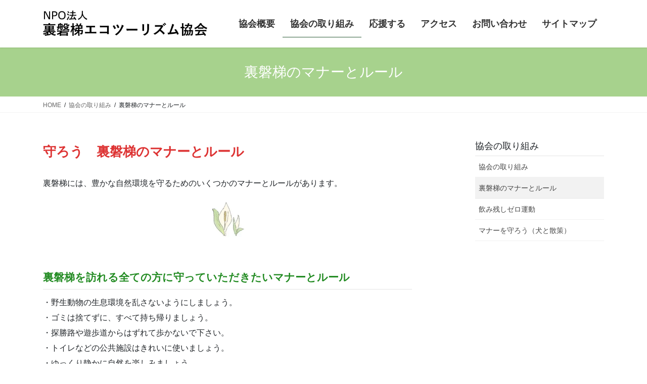

--- FILE ---
content_type: text/html; charset=UTF-8
request_url: https://eco-urabandai.com/protection/rule/
body_size: 12436
content:
<!DOCTYPE html><html lang="ja"><head><meta charset="utf-8"><meta http-equiv="X-UA-Compatible" content="IE=edge"><meta name="viewport" content="width=device-width, initial-scale=1"> <script async src="https://www.googletagmanager.com/gtag/js?id=G-6GSVKVQVF7"></script><script>window.dataLayer = window.dataLayer || [];function gtag(){dataLayer.push(arguments);}gtag('js', new Date());gtag('config', 'G-6GSVKVQVF7');</script> <title>裏磐梯のマナーとルール | 協会の取り組み | NPO法人 裏磐梯エコツーリズム協会</title><meta name='robots' content='max-image-preview:large' /><link href='https://fonts.gstatic.com' crossorigin='anonymous' rel='preconnect' /><link href='https://ajax.googleapis.com' rel='preconnect' /><link href='https://fonts.googleapis.com' rel='preconnect' /><link rel="alternate" type="application/rss+xml" title="NPO法人 裏磐梯エコツーリズム協会 &raquo; フィード" href="https://eco-urabandai.com/feed/" /><link rel="alternate" type="application/rss+xml" title="NPO法人 裏磐梯エコツーリズム協会 &raquo; コメントフィード" href="https://eco-urabandai.com/comments/feed/" /><link rel="alternate" title="oEmbed (JSON)" type="application/json+oembed" href="https://eco-urabandai.com/wp-json/oembed/1.0/embed?url=https%3A%2F%2Feco-urabandai.com%2Fprotection%2Frule%2F" /><link rel="alternate" title="oEmbed (XML)" type="text/xml+oembed" href="https://eco-urabandai.com/wp-json/oembed/1.0/embed?url=https%3A%2F%2Feco-urabandai.com%2Fprotection%2Frule%2F&#038;format=xml" /><meta name="description" content="守ろう　裏磐梯のマナーとルール裏磐梯には、豊かな自然環境を守るためのいくつかのマナーとルールがあります。裏磐梯を訪れる全ての方に守っていただきたいマナーとルール・野生動物の生息環境を乱さないようにしましょう。・ゴミは捨てずに、すべて持ち帰りましょう。・探勝路や遊歩道からはずれて歩かないで下さい。・トイレなどの公共施設はきれいに使いましょう。・ゆっくり静かに自然を楽しみましょう。キャンプを楽しむ方・プレジャーボート持込み" /><style id='wp-img-auto-sizes-contain-inline-css' type='text/css'>img:is([sizes=auto i],[sizes^="auto," i]){contain-intrinsic-size:3000px 1500px}
/*# sourceURL=wp-img-auto-sizes-contain-inline-css */</style><link rel='preload' id='vkExUnit_common_style-css' href='https://eco-urabandai.com/wp-content/plugins/vk-all-in-one-expansion-unit/assets/css/vkExUnit_style.css?ver=9.113.0.1' as='style' onload="this.onload=null;this.rel='stylesheet'"/><link rel='stylesheet' id='vkExUnit_common_style-css' href='https://eco-urabandai.com/wp-content/plugins/vk-all-in-one-expansion-unit/assets/css/vkExUnit_style.css?ver=9.113.0.1' media='print' onload="this.media='all'; this.onload=null;"><style id='vkExUnit_common_style-inline-css' type='text/css'>:root {--ver_page_top_button_url:url(https://eco-urabandai.com/wp-content/plugins/vk-all-in-one-expansion-unit/assets/images/to-top-btn-icon.svg);}@font-face {font-weight: normal;font-style: normal;font-family: "vk_sns";src: url("https://eco-urabandai.com/wp-content/plugins/vk-all-in-one-expansion-unit/inc/sns/icons/fonts/vk_sns.eot?-bq20cj");src: url("https://eco-urabandai.com/wp-content/plugins/vk-all-in-one-expansion-unit/inc/sns/icons/fonts/vk_sns.eot?#iefix-bq20cj") format("embedded-opentype"),url("https://eco-urabandai.com/wp-content/plugins/vk-all-in-one-expansion-unit/inc/sns/icons/fonts/vk_sns.woff?-bq20cj") format("woff"),url("https://eco-urabandai.com/wp-content/plugins/vk-all-in-one-expansion-unit/inc/sns/icons/fonts/vk_sns.ttf?-bq20cj") format("truetype"),url("https://eco-urabandai.com/wp-content/plugins/vk-all-in-one-expansion-unit/inc/sns/icons/fonts/vk_sns.svg?-bq20cj#vk_sns") format("svg");}
.veu_promotion-alert__content--text {border: 1px solid rgba(0,0,0,0.125);padding: 0.5em 1em;border-radius: var(--vk-size-radius);margin-bottom: var(--vk-margin-block-bottom);font-size: 0.875rem;}/* Alert Content部分に段落タグを入れた場合に最後の段落の余白を0にする */.veu_promotion-alert__content--text p:last-of-type{margin-bottom:0;margin-top: 0;}
/*# sourceURL=vkExUnit_common_style-inline-css */</style><style id='wp-block-library-inline-css' type='text/css'>:root{--wp-block-synced-color:#7a00df;--wp-block-synced-color--rgb:122,0,223;--wp-bound-block-color:var(--wp-block-synced-color);--wp-editor-canvas-background:#ddd;--wp-admin-theme-color:#007cba;--wp-admin-theme-color--rgb:0,124,186;--wp-admin-theme-color-darker-10:#006ba1;--wp-admin-theme-color-darker-10--rgb:0,107,160.5;--wp-admin-theme-color-darker-20:#005a87;--wp-admin-theme-color-darker-20--rgb:0,90,135;--wp-admin-border-width-focus:2px}@media (min-resolution:192dpi){:root{--wp-admin-border-width-focus:1.5px}}.wp-element-button{cursor:pointer}:root .has-very-light-gray-background-color{background-color:#eee}:root .has-very-dark-gray-background-color{background-color:#313131}:root .has-very-light-gray-color{color:#eee}:root .has-very-dark-gray-color{color:#313131}:root .has-vivid-green-cyan-to-vivid-cyan-blue-gradient-background{background:linear-gradient(135deg,#00d084,#0693e3)}:root .has-purple-crush-gradient-background{background:linear-gradient(135deg,#34e2e4,#4721fb 50%,#ab1dfe)}:root .has-hazy-dawn-gradient-background{background:linear-gradient(135deg,#faaca8,#dad0ec)}:root .has-subdued-olive-gradient-background{background:linear-gradient(135deg,#fafae1,#67a671)}:root .has-atomic-cream-gradient-background{background:linear-gradient(135deg,#fdd79a,#004a59)}:root .has-nightshade-gradient-background{background:linear-gradient(135deg,#330968,#31cdcf)}:root .has-midnight-gradient-background{background:linear-gradient(135deg,#020381,#2874fc)}:root{--wp--preset--font-size--normal:16px;--wp--preset--font-size--huge:42px}.has-regular-font-size{font-size:1em}.has-larger-font-size{font-size:2.625em}.has-normal-font-size{font-size:var(--wp--preset--font-size--normal)}.has-huge-font-size{font-size:var(--wp--preset--font-size--huge)}.has-text-align-center{text-align:center}.has-text-align-left{text-align:left}.has-text-align-right{text-align:right}.has-fit-text{white-space:nowrap!important}#end-resizable-editor-section{display:none}.aligncenter{clear:both}.items-justified-left{justify-content:flex-start}.items-justified-center{justify-content:center}.items-justified-right{justify-content:flex-end}.items-justified-space-between{justify-content:space-between}.screen-reader-text{border:0;clip-path:inset(50%);height:1px;margin:-1px;overflow:hidden;padding:0;position:absolute;width:1px;word-wrap:normal!important}.screen-reader-text:focus{background-color:#ddd;clip-path:none;color:#444;display:block;font-size:1em;height:auto;left:5px;line-height:normal;padding:15px 23px 14px;text-decoration:none;top:5px;width:auto;z-index:100000}html :where(.has-border-color){border-style:solid}html :where([style*=border-top-color]){border-top-style:solid}html :where([style*=border-right-color]){border-right-style:solid}html :where([style*=border-bottom-color]){border-bottom-style:solid}html :where([style*=border-left-color]){border-left-style:solid}html :where([style*=border-width]){border-style:solid}html :where([style*=border-top-width]){border-top-style:solid}html :where([style*=border-right-width]){border-right-style:solid}html :where([style*=border-bottom-width]){border-bottom-style:solid}html :where([style*=border-left-width]){border-left-style:solid}html :where(img[class*=wp-image-]){height:auto;max-width:100%}:where(figure){margin:0 0 1em}html :where(.is-position-sticky){--wp-admin--admin-bar--position-offset:var(--wp-admin--admin-bar--height,0px)}@media screen and (max-width:600px){html :where(.is-position-sticky){--wp-admin--admin-bar--position-offset:0px}}
/* VK Color Palettes */

/*# sourceURL=wp-block-library-inline-css */</style><style id='wp-block-heading-inline-css' type='text/css'>h1:where(.wp-block-heading).has-background,h2:where(.wp-block-heading).has-background,h3:where(.wp-block-heading).has-background,h4:where(.wp-block-heading).has-background,h5:where(.wp-block-heading).has-background,h6:where(.wp-block-heading).has-background{padding:1.25em 2.375em}h1.has-text-align-left[style*=writing-mode]:where([style*=vertical-lr]),h1.has-text-align-right[style*=writing-mode]:where([style*=vertical-rl]),h2.has-text-align-left[style*=writing-mode]:where([style*=vertical-lr]),h2.has-text-align-right[style*=writing-mode]:where([style*=vertical-rl]),h3.has-text-align-left[style*=writing-mode]:where([style*=vertical-lr]),h3.has-text-align-right[style*=writing-mode]:where([style*=vertical-rl]),h4.has-text-align-left[style*=writing-mode]:where([style*=vertical-lr]),h4.has-text-align-right[style*=writing-mode]:where([style*=vertical-rl]),h5.has-text-align-left[style*=writing-mode]:where([style*=vertical-lr]),h5.has-text-align-right[style*=writing-mode]:where([style*=vertical-rl]),h6.has-text-align-left[style*=writing-mode]:where([style*=vertical-lr]),h6.has-text-align-right[style*=writing-mode]:where([style*=vertical-rl]){rotate:180deg}
/*# sourceURL=https://eco-urabandai.com/wp-includes/blocks/heading/style.min.css */</style><style id='wp-block-image-inline-css' type='text/css'>.wp-block-image>a,.wp-block-image>figure>a{display:inline-block}.wp-block-image img{box-sizing:border-box;height:auto;max-width:100%;vertical-align:bottom}@media not (prefers-reduced-motion){.wp-block-image img.hide{visibility:hidden}.wp-block-image img.show{animation:show-content-image .4s}}.wp-block-image[style*=border-radius] img,.wp-block-image[style*=border-radius]>a{border-radius:inherit}.wp-block-image.has-custom-border img{box-sizing:border-box}.wp-block-image.aligncenter{text-align:center}.wp-block-image.alignfull>a,.wp-block-image.alignwide>a{width:100%}.wp-block-image.alignfull img,.wp-block-image.alignwide img{height:auto;width:100%}.wp-block-image .aligncenter,.wp-block-image .alignleft,.wp-block-image .alignright,.wp-block-image.aligncenter,.wp-block-image.alignleft,.wp-block-image.alignright{display:table}.wp-block-image .aligncenter>figcaption,.wp-block-image .alignleft>figcaption,.wp-block-image .alignright>figcaption,.wp-block-image.aligncenter>figcaption,.wp-block-image.alignleft>figcaption,.wp-block-image.alignright>figcaption{caption-side:bottom;display:table-caption}.wp-block-image .alignleft{float:left;margin:.5em 1em .5em 0}.wp-block-image .alignright{float:right;margin:.5em 0 .5em 1em}.wp-block-image .aligncenter{margin-left:auto;margin-right:auto}.wp-block-image :where(figcaption){margin-bottom:1em;margin-top:.5em}.wp-block-image.is-style-circle-mask img{border-radius:9999px}@supports ((-webkit-mask-image:none) or (mask-image:none)) or (-webkit-mask-image:none){.wp-block-image.is-style-circle-mask img{border-radius:0;-webkit-mask-image:url('data:image/svg+xml;utf8,<svg viewBox="0 0 100 100" xmlns="http://www.w3.org/2000/svg"><circle cx="50" cy="50" r="50"/></svg>');mask-image:url('data:image/svg+xml;utf8,<svg viewBox="0 0 100 100" xmlns="http://www.w3.org/2000/svg"><circle cx="50" cy="50" r="50"/></svg>');mask-mode:alpha;-webkit-mask-position:center;mask-position:center;-webkit-mask-repeat:no-repeat;mask-repeat:no-repeat;-webkit-mask-size:contain;mask-size:contain}}:root :where(.wp-block-image.is-style-rounded img,.wp-block-image .is-style-rounded img){border-radius:9999px}.wp-block-image figure{margin:0}.wp-lightbox-container{display:flex;flex-direction:column;position:relative}.wp-lightbox-container img{cursor:zoom-in}.wp-lightbox-container img:hover+button{opacity:1}.wp-lightbox-container button{align-items:center;backdrop-filter:blur(16px) saturate(180%);background-color:#5a5a5a40;border:none;border-radius:4px;cursor:zoom-in;display:flex;height:20px;justify-content:center;opacity:0;padding:0;position:absolute;right:16px;text-align:center;top:16px;width:20px;z-index:100}@media not (prefers-reduced-motion){.wp-lightbox-container button{transition:opacity .2s ease}}.wp-lightbox-container button:focus-visible{outline:3px auto #5a5a5a40;outline:3px auto -webkit-focus-ring-color;outline-offset:3px}.wp-lightbox-container button:hover{cursor:pointer;opacity:1}.wp-lightbox-container button:focus{opacity:1}.wp-lightbox-container button:focus,.wp-lightbox-container button:hover,.wp-lightbox-container button:not(:hover):not(:active):not(.has-background){background-color:#5a5a5a40;border:none}.wp-lightbox-overlay{box-sizing:border-box;cursor:zoom-out;height:100vh;left:0;overflow:hidden;position:fixed;top:0;visibility:hidden;width:100%;z-index:100000}.wp-lightbox-overlay .close-button{align-items:center;cursor:pointer;display:flex;justify-content:center;min-height:40px;min-width:40px;padding:0;position:absolute;right:calc(env(safe-area-inset-right) + 16px);top:calc(env(safe-area-inset-top) + 16px);z-index:5000000}.wp-lightbox-overlay .close-button:focus,.wp-lightbox-overlay .close-button:hover,.wp-lightbox-overlay .close-button:not(:hover):not(:active):not(.has-background){background:none;border:none}.wp-lightbox-overlay .lightbox-image-container{height:var(--wp--lightbox-container-height);left:50%;overflow:hidden;position:absolute;top:50%;transform:translate(-50%,-50%);transform-origin:top left;width:var(--wp--lightbox-container-width);z-index:9999999999}.wp-lightbox-overlay .wp-block-image{align-items:center;box-sizing:border-box;display:flex;height:100%;justify-content:center;margin:0;position:relative;transform-origin:0 0;width:100%;z-index:3000000}.wp-lightbox-overlay .wp-block-image img{height:var(--wp--lightbox-image-height);min-height:var(--wp--lightbox-image-height);min-width:var(--wp--lightbox-image-width);width:var(--wp--lightbox-image-width)}.wp-lightbox-overlay .wp-block-image figcaption{display:none}.wp-lightbox-overlay button{background:none;border:none}.wp-lightbox-overlay .scrim{background-color:#fff;height:100%;opacity:.9;position:absolute;width:100%;z-index:2000000}.wp-lightbox-overlay.active{visibility:visible}@media not (prefers-reduced-motion){.wp-lightbox-overlay.active{animation:turn-on-visibility .25s both}.wp-lightbox-overlay.active img{animation:turn-on-visibility .35s both}.wp-lightbox-overlay.show-closing-animation:not(.active){animation:turn-off-visibility .35s both}.wp-lightbox-overlay.show-closing-animation:not(.active) img{animation:turn-off-visibility .25s both}.wp-lightbox-overlay.zoom.active{animation:none;opacity:1;visibility:visible}.wp-lightbox-overlay.zoom.active .lightbox-image-container{animation:lightbox-zoom-in .4s}.wp-lightbox-overlay.zoom.active .lightbox-image-container img{animation:none}.wp-lightbox-overlay.zoom.active .scrim{animation:turn-on-visibility .4s forwards}.wp-lightbox-overlay.zoom.show-closing-animation:not(.active){animation:none}.wp-lightbox-overlay.zoom.show-closing-animation:not(.active) .lightbox-image-container{animation:lightbox-zoom-out .4s}.wp-lightbox-overlay.zoom.show-closing-animation:not(.active) .lightbox-image-container img{animation:none}.wp-lightbox-overlay.zoom.show-closing-animation:not(.active) .scrim{animation:turn-off-visibility .4s forwards}}@keyframes show-content-image{0%{visibility:hidden}99%{visibility:hidden}to{visibility:visible}}@keyframes turn-on-visibility{0%{opacity:0}to{opacity:1}}@keyframes turn-off-visibility{0%{opacity:1;visibility:visible}99%{opacity:0;visibility:visible}to{opacity:0;visibility:hidden}}@keyframes lightbox-zoom-in{0%{transform:translate(calc((-100vw + var(--wp--lightbox-scrollbar-width))/2 + var(--wp--lightbox-initial-left-position)),calc(-50vh + var(--wp--lightbox-initial-top-position))) scale(var(--wp--lightbox-scale))}to{transform:translate(-50%,-50%) scale(1)}}@keyframes lightbox-zoom-out{0%{transform:translate(-50%,-50%) scale(1);visibility:visible}99%{visibility:visible}to{transform:translate(calc((-100vw + var(--wp--lightbox-scrollbar-width))/2 + var(--wp--lightbox-initial-left-position)),calc(-50vh + var(--wp--lightbox-initial-top-position))) scale(var(--wp--lightbox-scale));visibility:hidden}}
/*# sourceURL=https://eco-urabandai.com/wp-includes/blocks/image/style.min.css */</style><style id='wp-block-paragraph-inline-css' type='text/css'>.is-small-text{font-size:.875em}.is-regular-text{font-size:1em}.is-large-text{font-size:2.25em}.is-larger-text{font-size:3em}.has-drop-cap:not(:focus):first-letter{float:left;font-size:8.4em;font-style:normal;font-weight:100;line-height:.68;margin:.05em .1em 0 0;text-transform:uppercase}body.rtl .has-drop-cap:not(:focus):first-letter{float:none;margin-left:.1em}p.has-drop-cap.has-background{overflow:hidden}:root :where(p.has-background){padding:1.25em 2.375em}:where(p.has-text-color:not(.has-link-color)) a{color:inherit}p.has-text-align-left[style*="writing-mode:vertical-lr"],p.has-text-align-right[style*="writing-mode:vertical-rl"]{rotate:180deg}
/*# sourceURL=https://eco-urabandai.com/wp-includes/blocks/paragraph/style.min.css */</style><style id='wp-block-spacer-inline-css' type='text/css'>.wp-block-spacer{clear:both}
/*# sourceURL=https://eco-urabandai.com/wp-includes/blocks/spacer/style.min.css */</style><style id='global-styles-inline-css' type='text/css'>:root{--wp--preset--aspect-ratio--square: 1;--wp--preset--aspect-ratio--4-3: 4/3;--wp--preset--aspect-ratio--3-4: 3/4;--wp--preset--aspect-ratio--3-2: 3/2;--wp--preset--aspect-ratio--2-3: 2/3;--wp--preset--aspect-ratio--16-9: 16/9;--wp--preset--aspect-ratio--9-16: 9/16;--wp--preset--color--black: #000000;--wp--preset--color--cyan-bluish-gray: #abb8c3;--wp--preset--color--white: #ffffff;--wp--preset--color--pale-pink: #f78da7;--wp--preset--color--vivid-red: #cf2e2e;--wp--preset--color--luminous-vivid-orange: #ff6900;--wp--preset--color--luminous-vivid-amber: #fcb900;--wp--preset--color--light-green-cyan: #7bdcb5;--wp--preset--color--vivid-green-cyan: #00d084;--wp--preset--color--pale-cyan-blue: #8ed1fc;--wp--preset--color--vivid-cyan-blue: #0693e3;--wp--preset--color--vivid-purple: #9b51e0;--wp--preset--gradient--vivid-cyan-blue-to-vivid-purple: linear-gradient(135deg,rgb(6,147,227) 0%,rgb(155,81,224) 100%);--wp--preset--gradient--light-green-cyan-to-vivid-green-cyan: linear-gradient(135deg,rgb(122,220,180) 0%,rgb(0,208,130) 100%);--wp--preset--gradient--luminous-vivid-amber-to-luminous-vivid-orange: linear-gradient(135deg,rgb(252,185,0) 0%,rgb(255,105,0) 100%);--wp--preset--gradient--luminous-vivid-orange-to-vivid-red: linear-gradient(135deg,rgb(255,105,0) 0%,rgb(207,46,46) 100%);--wp--preset--gradient--very-light-gray-to-cyan-bluish-gray: linear-gradient(135deg,rgb(238,238,238) 0%,rgb(169,184,195) 100%);--wp--preset--gradient--cool-to-warm-spectrum: linear-gradient(135deg,rgb(74,234,220) 0%,rgb(151,120,209) 20%,rgb(207,42,186) 40%,rgb(238,44,130) 60%,rgb(251,105,98) 80%,rgb(254,248,76) 100%);--wp--preset--gradient--blush-light-purple: linear-gradient(135deg,rgb(255,206,236) 0%,rgb(152,150,240) 100%);--wp--preset--gradient--blush-bordeaux: linear-gradient(135deg,rgb(254,205,165) 0%,rgb(254,45,45) 50%,rgb(107,0,62) 100%);--wp--preset--gradient--luminous-dusk: linear-gradient(135deg,rgb(255,203,112) 0%,rgb(199,81,192) 50%,rgb(65,88,208) 100%);--wp--preset--gradient--pale-ocean: linear-gradient(135deg,rgb(255,245,203) 0%,rgb(182,227,212) 50%,rgb(51,167,181) 100%);--wp--preset--gradient--electric-grass: linear-gradient(135deg,rgb(202,248,128) 0%,rgb(113,206,126) 100%);--wp--preset--gradient--midnight: linear-gradient(135deg,rgb(2,3,129) 0%,rgb(40,116,252) 100%);--wp--preset--font-size--small: 13px;--wp--preset--font-size--medium: 20px;--wp--preset--font-size--large: 36px;--wp--preset--font-size--x-large: 42px;--wp--preset--spacing--20: 0.44rem;--wp--preset--spacing--30: 0.67rem;--wp--preset--spacing--40: 1rem;--wp--preset--spacing--50: 1.5rem;--wp--preset--spacing--60: 2.25rem;--wp--preset--spacing--70: 3.38rem;--wp--preset--spacing--80: 5.06rem;--wp--preset--shadow--natural: 6px 6px 9px rgba(0, 0, 0, 0.2);--wp--preset--shadow--deep: 12px 12px 50px rgba(0, 0, 0, 0.4);--wp--preset--shadow--sharp: 6px 6px 0px rgba(0, 0, 0, 0.2);--wp--preset--shadow--outlined: 6px 6px 0px -3px rgb(255, 255, 255), 6px 6px rgb(0, 0, 0);--wp--preset--shadow--crisp: 6px 6px 0px rgb(0, 0, 0);}:where(.is-layout-flex){gap: 0.5em;}:where(.is-layout-grid){gap: 0.5em;}body .is-layout-flex{display: flex;}.is-layout-flex{flex-wrap: wrap;align-items: center;}.is-layout-flex > :is(*, div){margin: 0;}body .is-layout-grid{display: grid;}.is-layout-grid > :is(*, div){margin: 0;}:where(.wp-block-columns.is-layout-flex){gap: 2em;}:where(.wp-block-columns.is-layout-grid){gap: 2em;}:where(.wp-block-post-template.is-layout-flex){gap: 1.25em;}:where(.wp-block-post-template.is-layout-grid){gap: 1.25em;}.has-black-color{color: var(--wp--preset--color--black) !important;}.has-cyan-bluish-gray-color{color: var(--wp--preset--color--cyan-bluish-gray) !important;}.has-white-color{color: var(--wp--preset--color--white) !important;}.has-pale-pink-color{color: var(--wp--preset--color--pale-pink) !important;}.has-vivid-red-color{color: var(--wp--preset--color--vivid-red) !important;}.has-luminous-vivid-orange-color{color: var(--wp--preset--color--luminous-vivid-orange) !important;}.has-luminous-vivid-amber-color{color: var(--wp--preset--color--luminous-vivid-amber) !important;}.has-light-green-cyan-color{color: var(--wp--preset--color--light-green-cyan) !important;}.has-vivid-green-cyan-color{color: var(--wp--preset--color--vivid-green-cyan) !important;}.has-pale-cyan-blue-color{color: var(--wp--preset--color--pale-cyan-blue) !important;}.has-vivid-cyan-blue-color{color: var(--wp--preset--color--vivid-cyan-blue) !important;}.has-vivid-purple-color{color: var(--wp--preset--color--vivid-purple) !important;}.has-black-background-color{background-color: var(--wp--preset--color--black) !important;}.has-cyan-bluish-gray-background-color{background-color: var(--wp--preset--color--cyan-bluish-gray) !important;}.has-white-background-color{background-color: var(--wp--preset--color--white) !important;}.has-pale-pink-background-color{background-color: var(--wp--preset--color--pale-pink) !important;}.has-vivid-red-background-color{background-color: var(--wp--preset--color--vivid-red) !important;}.has-luminous-vivid-orange-background-color{background-color: var(--wp--preset--color--luminous-vivid-orange) !important;}.has-luminous-vivid-amber-background-color{background-color: var(--wp--preset--color--luminous-vivid-amber) !important;}.has-light-green-cyan-background-color{background-color: var(--wp--preset--color--light-green-cyan) !important;}.has-vivid-green-cyan-background-color{background-color: var(--wp--preset--color--vivid-green-cyan) !important;}.has-pale-cyan-blue-background-color{background-color: var(--wp--preset--color--pale-cyan-blue) !important;}.has-vivid-cyan-blue-background-color{background-color: var(--wp--preset--color--vivid-cyan-blue) !important;}.has-vivid-purple-background-color{background-color: var(--wp--preset--color--vivid-purple) !important;}.has-black-border-color{border-color: var(--wp--preset--color--black) !important;}.has-cyan-bluish-gray-border-color{border-color: var(--wp--preset--color--cyan-bluish-gray) !important;}.has-white-border-color{border-color: var(--wp--preset--color--white) !important;}.has-pale-pink-border-color{border-color: var(--wp--preset--color--pale-pink) !important;}.has-vivid-red-border-color{border-color: var(--wp--preset--color--vivid-red) !important;}.has-luminous-vivid-orange-border-color{border-color: var(--wp--preset--color--luminous-vivid-orange) !important;}.has-luminous-vivid-amber-border-color{border-color: var(--wp--preset--color--luminous-vivid-amber) !important;}.has-light-green-cyan-border-color{border-color: var(--wp--preset--color--light-green-cyan) !important;}.has-vivid-green-cyan-border-color{border-color: var(--wp--preset--color--vivid-green-cyan) !important;}.has-pale-cyan-blue-border-color{border-color: var(--wp--preset--color--pale-cyan-blue) !important;}.has-vivid-cyan-blue-border-color{border-color: var(--wp--preset--color--vivid-cyan-blue) !important;}.has-vivid-purple-border-color{border-color: var(--wp--preset--color--vivid-purple) !important;}.has-vivid-cyan-blue-to-vivid-purple-gradient-background{background: var(--wp--preset--gradient--vivid-cyan-blue-to-vivid-purple) !important;}.has-light-green-cyan-to-vivid-green-cyan-gradient-background{background: var(--wp--preset--gradient--light-green-cyan-to-vivid-green-cyan) !important;}.has-luminous-vivid-amber-to-luminous-vivid-orange-gradient-background{background: var(--wp--preset--gradient--luminous-vivid-amber-to-luminous-vivid-orange) !important;}.has-luminous-vivid-orange-to-vivid-red-gradient-background{background: var(--wp--preset--gradient--luminous-vivid-orange-to-vivid-red) !important;}.has-very-light-gray-to-cyan-bluish-gray-gradient-background{background: var(--wp--preset--gradient--very-light-gray-to-cyan-bluish-gray) !important;}.has-cool-to-warm-spectrum-gradient-background{background: var(--wp--preset--gradient--cool-to-warm-spectrum) !important;}.has-blush-light-purple-gradient-background{background: var(--wp--preset--gradient--blush-light-purple) !important;}.has-blush-bordeaux-gradient-background{background: var(--wp--preset--gradient--blush-bordeaux) !important;}.has-luminous-dusk-gradient-background{background: var(--wp--preset--gradient--luminous-dusk) !important;}.has-pale-ocean-gradient-background{background: var(--wp--preset--gradient--pale-ocean) !important;}.has-electric-grass-gradient-background{background: var(--wp--preset--gradient--electric-grass) !important;}.has-midnight-gradient-background{background: var(--wp--preset--gradient--midnight) !important;}.has-small-font-size{font-size: var(--wp--preset--font-size--small) !important;}.has-medium-font-size{font-size: var(--wp--preset--font-size--medium) !important;}.has-large-font-size{font-size: var(--wp--preset--font-size--large) !important;}.has-x-large-font-size{font-size: var(--wp--preset--font-size--x-large) !important;}
/*# sourceURL=global-styles-inline-css */</style><style id='classic-theme-styles-inline-css' type='text/css'>/*! This file is auto-generated */
.wp-block-button__link{color:#fff;background-color:#32373c;border-radius:9999px;box-shadow:none;text-decoration:none;padding:calc(.667em + 2px) calc(1.333em + 2px);font-size:1.125em}.wp-block-file__button{background:#32373c;color:#fff;text-decoration:none}
/*# sourceURL=/wp-includes/css/classic-themes.min.css */</style><link rel='preload' id='vk-swiper-style-css' href='https://eco-urabandai.com/wp-content/plugins/vk-blocks/vendor/vektor-inc/vk-swiper/src/assets/css/swiper-bundle.min.css?ver=11.0.2' as='style' onload="this.onload=null;this.rel='stylesheet'"/><link rel='stylesheet' id='vk-swiper-style-css' href='https://eco-urabandai.com/wp-content/plugins/vk-blocks/vendor/vektor-inc/vk-swiper/src/assets/css/swiper-bundle.min.css?ver=11.0.2' media='print' onload="this.media='all'; this.onload=null;"><link rel='preload' id='bootstrap-4-style-css-preload' href='https://eco-urabandai.com/wp-content/themes/lightning/library/bootstrap-4/css/bootstrap.min.css?ver=4.5.0' as='style' onload="this.onload=null;this.rel='stylesheet'"/><link rel='stylesheet' id='bootstrap-4-style-css' href='https://eco-urabandai.com/wp-content/themes/lightning/library/bootstrap-4/css/bootstrap.min.css?ver=4.5.0' media='print' onload="this.media='all'; this.onload=null;"><link rel='preload' id='lightning-common-style-css-preload' href='https://eco-urabandai.com/wp-content/themes/lightning/assets/css/common.css?ver=13.5.4' as='style' onload="this.onload=null;this.rel='stylesheet'"/><link rel='stylesheet' id='lightning-common-style-css' href='https://eco-urabandai.com/wp-content/themes/lightning/assets/css/common.css?ver=13.5.4' media='print' onload="this.media='all'; this.onload=null;"><style id='lightning-common-style-inline-css' type='text/css'>/* vk-mobile-nav */:root {--vk-mobile-nav-menu-btn-bg-src: url("https://eco-urabandai.com/wp-content/themes/lightning/inc/vk-mobile-nav/package//images/vk-menu-btn-black.svg");--vk-mobile-nav-menu-btn-close-bg-src: url("https://eco-urabandai.com/wp-content/themes/lightning/inc/vk-mobile-nav/package//images/vk-menu-close-black.svg");--vk-menu-acc-icon-open-black-bg-src: url("https://eco-urabandai.com/wp-content/themes/lightning/inc/vk-mobile-nav/package//images/vk-menu-acc-icon-open-black.svg");--vk-menu-acc-icon-open-white-bg-src: url("https://eco-urabandai.com/wp-content/themes/lightning/inc/vk-mobile-nav/package//images/vk-menu-acc-icon-open-white.svg");--vk-menu-acc-icon-close-black-bg-src: url("https://eco-urabandai.com/wp-content/themes/lightning/inc/vk-mobile-nav/package//images/vk-menu-close-black.svg");--vk-menu-acc-icon-close-white-bg-src: url("https://eco-urabandai.com/wp-content/themes/lightning/inc/vk-mobile-nav/package//images/vk-menu-close-white.svg");}
/*# sourceURL=lightning-common-style-inline-css */</style><link rel='preload' id='lightning-design-style-css-preload' href='https://eco-urabandai.com/wp-content/themes/lightning/design-skin/origin2/css/style.css?ver=13.5.4' as='style' onload="this.onload=null;this.rel='stylesheet'"/><link rel='stylesheet' id='lightning-design-style-css' href='https://eco-urabandai.com/wp-content/themes/lightning/design-skin/origin2/css/style.css?ver=13.5.4' media='print' onload="this.media='all'; this.onload=null;"><style id='lightning-design-style-inline-css' type='text/css'>/* ltg common custom */:root {--vk-menu-acc-btn-border-color:#333;--color-key:#a7d28d;--color-key-dark:#2d5b37;}.bbp-submit-wrapper .button.submit { background-color:#2d5b37 ; }.bbp-submit-wrapper .button.submit:hover { background-color:#a7d28d ; }.veu_color_txt_key { color:#2d5b37 ; }.veu_color_bg_key { background-color:#2d5b37 ; }.veu_color_border_key { border-color:#2d5b37 ; }.btn-default { border-color:#a7d28d;color:#a7d28d;}.btn-default:focus,.btn-default:hover { border-color:#a7d28d;background-color: #a7d28d; }.wp-block-search__button,.btn-primary { background-color:#a7d28d;border-color:#2d5b37; }.wp-block-search__button:focus,.wp-block-search__button:hover,.btn-primary:not(:disabled):not(.disabled):active,.btn-primary:focus,.btn-primary:hover { background-color:#2d5b37;border-color:#a7d28d; }.btn-outline-primary { color : #a7d28d ; border-color:#a7d28d; }.btn-outline-primary:not(:disabled):not(.disabled):active,.btn-outline-primary:focus,.btn-outline-primary:hover { color : #fff; background-color:#a7d28d;border-color:#2d5b37; }a { color:#337ab7; }/* sidebar child menu display */.localNav ul ul.children{ display:none; }.localNav ul li.current_page_ancestor ul.children,.localNav ul li.current_page_item ul.children,.localNav ul li.current-cat ul.children{ display:block; }/* ExUnit widget ( child page list widget and so on ) */.localNavi ul.children{ display:none; }.localNavi li.current_page_ancestor ul.children,.localNavi li.current_page_item ul.children,.localNavi li.current-cat ul.children{ display:block; }
.siteContent_after.sectionBox{padding:0;}
.media .media-body .media-heading a:hover { color:#a7d28d; }@media (min-width: 768px){.gMenu > li:before,.gMenu > li.menu-item-has-children::after { border-bottom-color:#2d5b37 }.gMenu li li { background-color:#2d5b37 }.gMenu li li a:hover { background-color:#a7d28d; }} /* @media (min-width: 768px) */.page-header { background-color:#a7d28d; }h2,.mainSection-title { border-top-color:#a7d28d; }h3:after,.subSection-title:after { border-bottom-color:#a7d28d; }ul.page-numbers li span.page-numbers.current,.page-link dl .post-page-numbers.current { background-color:#a7d28d; }.pager li > a { border-color:#a7d28d;color:#a7d28d;}.pager li > a:hover { background-color:#a7d28d;color:#fff;}.siteFooter { border-top-color:#a7d28d; }dt { border-left-color:#a7d28d; }:root {--g_nav_main_acc_icon_open_url:url(https://eco-urabandai.com/wp-content/themes/lightning/inc/vk-mobile-nav/package/images/vk-menu-acc-icon-open-black.svg);--g_nav_main_acc_icon_close_url: url(https://eco-urabandai.com/wp-content/themes/lightning/inc/vk-mobile-nav/package/images/vk-menu-close-black.svg);--g_nav_sub_acc_icon_open_url: url(https://eco-urabandai.com/wp-content/themes/lightning/inc/vk-mobile-nav/package/images/vk-menu-acc-icon-open-white.svg);--g_nav_sub_acc_icon_close_url: url(https://eco-urabandai.com/wp-content/themes/lightning/inc/vk-mobile-nav/package/images/vk-menu-close-white.svg);}
/*# sourceURL=lightning-design-style-inline-css */</style><link rel='preload' id='vk-blocks-build-css-css' href='https://eco-urabandai.com/wp-content/plugins/vk-blocks/build/block-build.css?ver=1.115.2.1' as='style' onload="this.onload=null;this.rel='stylesheet'"/><link rel='stylesheet' id='vk-blocks-build-css-css' href='https://eco-urabandai.com/wp-content/plugins/vk-blocks/build/block-build.css?ver=1.115.2.1' media='print' onload="this.media='all'; this.onload=null;"><style id='vk-blocks-build-css-inline-css' type='text/css'>:root {
		--vk_image-mask-circle: url(https://eco-urabandai.com/wp-content/plugins/vk-blocks/inc/vk-blocks/images/circle.svg);
		--vk_image-mask-wave01: url(https://eco-urabandai.com/wp-content/plugins/vk-blocks/inc/vk-blocks/images/wave01.svg);
		--vk_image-mask-wave02: url(https://eco-urabandai.com/wp-content/plugins/vk-blocks/inc/vk-blocks/images/wave02.svg);
		--vk_image-mask-wave03: url(https://eco-urabandai.com/wp-content/plugins/vk-blocks/inc/vk-blocks/images/wave03.svg);
		--vk_image-mask-wave04: url(https://eco-urabandai.com/wp-content/plugins/vk-blocks/inc/vk-blocks/images/wave04.svg);
	}
	

	:root {

		--vk-balloon-border-width:1px;

		--vk-balloon-speech-offset:-12px;
	}
	

	:root {
		--vk_flow-arrow: url(https://eco-urabandai.com/wp-content/plugins/vk-blocks/inc/vk-blocks/images/arrow_bottom.svg);
	}
	
/*# sourceURL=vk-blocks-build-css-inline-css */</style><link rel='preload' id='child-style-css' href='https://eco-urabandai.com/wp-content/themes/lightning_child/style.css?ver=210402161926' as='style' onload="this.onload=null;this.rel='stylesheet'"/><link rel='stylesheet' id='child-style-css' href='https://eco-urabandai.com/wp-content/themes/lightning_child/style.css?ver=210402161926' media='print' onload="this.media='all'; this.onload=null;"> <script type="text/javascript" src="https://eco-urabandai.com/wp-includes/js/jquery/jquery.min.js?ver=3.7.1" id="jquery-core-js"></script> <link rel="https://api.w.org/" href="https://eco-urabandai.com/wp-json/" /><link rel="alternate" title="JSON" type="application/json" href="https://eco-urabandai.com/wp-json/wp/v2/pages/35" /><link rel="EditURI" type="application/rsd+xml" title="RSD" href="https://eco-urabandai.com/xmlrpc.php?rsd" /><meta name="generator" content="WordPress 6.9" /><link rel="canonical" href="https://eco-urabandai.com/protection/rule/" /><link rel='shortlink' href='https://eco-urabandai.com/?p=35' /><style id="lightning-color-custom-for-plugins" type="text/css">/* ltg theme common */.color_key_bg,.color_key_bg_hover:hover{background-color: #a7d28d;}.color_key_txt,.color_key_txt_hover:hover{color: #a7d28d;}.color_key_border,.color_key_border_hover:hover{border-color: #a7d28d;}.color_key_dark_bg,.color_key_dark_bg_hover:hover{background-color: #2d5b37;}.color_key_dark_txt,.color_key_dark_txt_hover:hover{color: #2d5b37;}.color_key_dark_border,.color_key_dark_border_hover:hover{border-color: #2d5b37;}</style><meta property="og:site_name" content="NPO法人 裏磐梯エコツーリズム協会" /><meta property="og:url" content="https://eco-urabandai.com/protection/rule/" /><meta property="og:title" content="裏磐梯のマナーとルール" /><meta property="og:description" content="守ろう　裏磐梯のマナーとルール裏磐梯には、豊かな自然環境を守るためのいくつかのマナーとルールがあります。裏磐梯を訪れる全ての方に守っていただきたいマナーとルール・野生動物の生息環境を乱さないようにしましょう。・ゴミは捨てずに、すべて持ち帰りましょう。・探勝路や遊歩道からはずれて歩かないで下さい。・トイレなどの公共施設はきれいに使いましょう。・ゆっくり静かに自然を楽しみましょう。キャンプを楽しむ方・プレジャーボート持込み" /><meta property="fb:app_id" content="172986377922005" /><meta property="og:type" content="article" /><meta property="og:image" content="https://eco-urabandai.com/wp-content/uploads/2021/02/009-600x600.jpg" /><meta property="og:image:width" content="600" /><meta property="og:image:height" content="600" /><meta name="twitter:card" content="summary_large_image"><meta name="twitter:description" content="守ろう　裏磐梯のマナーとルール裏磐梯には、豊かな自然環境を守るためのいくつかのマナーとルールがあります。裏磐梯を訪れる全ての方に守っていただきたいマナーとルール・野生動物の生息環境を乱さないようにしましょう。・ゴミは捨てずに、すべて持ち帰りましょう。・探勝路や遊歩道からはずれて歩かないで下さい。・トイレなどの公共施設はきれいに使いましょう。・ゆっくり静かに自然を楽しみましょう。キャンプを楽しむ方・プレジャーボート持込み"><meta name="twitter:title" content="裏磐梯のマナーとルール"><meta name="twitter:url" content="https://eco-urabandai.com/protection/rule/"><meta name="twitter:image" content="https://eco-urabandai.com/wp-content/uploads/2021/02/009-600x600.jpg"><meta name="twitter:domain" content="eco-urabandai.com"></head><body class="wp-singular page-template-default page page-id-35 page-child parent-pageid-11 wp-theme-lightning wp-child-theme-lightning_child vk-blocks bootstrap4 device-pc post-name-rule post-type-page"> <a class="skip-link screen-reader-text" href="#main">コンテンツへスキップ</a> <a class="skip-link screen-reader-text" href="#vk-mobile-nav">ナビゲーションに移動</a><header class="siteHeader"><div class="container siteHeadContainer"><div class="navbar-header"><p class="navbar-brand siteHeader_logo"> <a href="https://eco-urabandai.com/"> <span><noscript><img src="https://eco-urabandai.com/wp-content/uploads/2021/02/logo.png" alt="NPO法人 裏磐梯エコツーリズム協会" /></noscript><img class="lazyload" src='data:image/svg+xml,%3Csvg%20xmlns=%22http://www.w3.org/2000/svg%22%20viewBox=%220%200%20210%20140%22%3E%3C/svg%3E' data-src="https://eco-urabandai.com/wp-content/uploads/2021/02/logo.png" alt="NPO法人 裏磐梯エコツーリズム協会" /></span> </a></p></div><div id="gMenu_outer" class="gMenu_outer"><nav class="menu-%e3%83%98%e3%83%83%e3%83%80%e3%83%bc-container"><ul id="menu-%e3%83%98%e3%83%83%e3%83%80%e3%83%bc" class="menu gMenu vk-menu-acc"><li id="menu-item-996" class="menu-item menu-item-type-custom menu-item-object-custom menu-item-has-children"><a><strong class="gMenu_name">協会概要</strong></a><ul class="sub-menu"><li id="menu-item-55" class="menu-item menu-item-type-post_type menu-item-object-page"><a href="https://eco-urabandai.com/summary/dantai/">団体概要</a></li><li id="menu-item-56" class="menu-item menu-item-type-post_type menu-item-object-page"><a href="https://eco-urabandai.com/summary/soshiki/">組織</a></li><li id="menu-item-57" class="menu-item menu-item-type-post_type menu-item-object-page"><a href="https://eco-urabandai.com/summary/teikan/">定款</a></li><li id="menu-item-58" class="menu-item menu-item-type-post_type menu-item-object-page"><a href="https://eco-urabandai.com/summary/report/">活動報告書（貸借対照表）</a></li><li id="menu-item-54" class="menu-item menu-item-type-post_type menu-item-object-page"><a href="https://eco-urabandai.com/summary/ecotsushin/">エコツー通信</a></li></ul></li><li id="menu-item-997" class="menu-item menu-item-type-custom menu-item-object-custom current-menu-parent menu-item-has-children"><a><strong class="gMenu_name">協会の取り組み</strong></a><ul class="sub-menu"><li id="menu-item-53" class="menu-item menu-item-type-post_type menu-item-object-page"><a href="https://eco-urabandai.com/protection/torikumi/">協会の取り組み</a></li><li id="menu-item-59" class="menu-item menu-item-type-post_type menu-item-object-page current-menu-item page_item page-item-35 current_page_item"><a href="https://eco-urabandai.com/protection/rule/">裏磐梯のマナーとルール</a></li><li id="menu-item-60" class="menu-item menu-item-type-post_type menu-item-object-page"><a href="https://eco-urabandai.com/protection/zero/">飲み残しゼロ運動</a></li><li id="menu-item-61" class="menu-item menu-item-type-post_type menu-item-object-page"><a href="https://eco-urabandai.com/protection/dogmanners/">マナーを守ろう（犬と散策）</a></li><li id="menu-item-10599" class="menu-item menu-item-type-custom menu-item-object-custom"><a href="https://chronicle.eco-urabandai.com/">裏磐梯資料アーカイブ（外部サイト）</a></li></ul></li><li id="menu-item-998" class="menu-item menu-item-type-custom menu-item-object-custom menu-item-has-children"><a><strong class="gMenu_name">応援する</strong></a><ul class="sub-menu"><li id="menu-item-62" class="menu-item menu-item-type-post_type menu-item-object-page"><a href="https://eco-urabandai.com/support/volunteer/">ボランティア活動のお願い</a></li><li id="menu-item-63" class="menu-item menu-item-type-post_type menu-item-object-page"><a href="https://eco-urabandai.com/support/donation/">寄付のお願い</a></li><li id="menu-item-64" class="menu-item menu-item-type-post_type menu-item-object-page"><a href="https://eco-urabandai.com/support/boshu/">会員募集</a></li></ul></li><li id="menu-item-51" class="menu-item menu-item-type-post_type menu-item-object-page"><a href="https://eco-urabandai.com/access/"><strong class="gMenu_name">アクセス</strong></a></li><li id="menu-item-52" class="menu-item menu-item-type-post_type menu-item-object-page"><a href="https://eco-urabandai.com/contact/"><strong class="gMenu_name">お問い合わせ</strong></a></li><li id="menu-item-66" class="menu-item menu-item-type-post_type menu-item-object-page menu-item-has-children"><a href="https://eco-urabandai.com/sitemap/"><strong class="gMenu_name">サイトマップ</strong></a><ul class="sub-menu"><li id="menu-item-65" class="menu-item menu-item-type-post_type menu-item-object-page menu-item-privacy-policy"><a href="https://eco-urabandai.com/privacy-policy/">個人情報保護方針</a></li></ul></li></ul></nav></div></div></header><div class="section page-header"><div class="container"><div class="row"><div class="col-md-12"><h1 class="page-header_pageTitle"> 裏磐梯のマナーとルール</h1></div></div></div></div><div class="section breadSection"><div class="container"><div class="row"><ol class="breadcrumb" itemtype="http://schema.org/BreadcrumbList"><li id="panHome" itemprop="itemListElement" itemscope itemtype="http://schema.org/ListItem"><a itemprop="item" href="https://eco-urabandai.com/"><span itemprop="name"><i class="fa fa-home"></i> HOME</span></a></li><li itemprop="itemListElement" itemscope itemtype="http://schema.org/ListItem"><a itemprop="item" href="https://eco-urabandai.com/protection/"><span itemprop="name">協会の取り組み</span></a></li><li><span>裏磐梯のマナーとルール</span></li></ol></div></div></div><div class="section siteContent"><div class="container"><div class="row"><div class="col mainSection mainSection-col-two baseSection vk_posts-mainSection" id="main" role="main"><article id="post-35" class="entry entry-full post-35 page type-page status-publish has-post-thumbnail hentry"><div class="entry-body"><h2 class="wp-block-heading">守ろう　裏磐梯のマナーとルール</h2><p>裏磐梯には、豊かな自然環境を守るためのいくつかのマナーとルールがあります。</p><div class="wp-block-image"><figure class="aligncenter size-thumbnail is-resized"><noscript><img decoding="async" src="https://eco-urabandai.com/wp-content/uploads/2021/02/009-150x150.jpg" alt="" class="wp-image-1097" width="75" height="75" srcset="https://eco-urabandai.com/wp-content/uploads/2021/02/009-150x150.jpg 150w, https://eco-urabandai.com/wp-content/uploads/2021/02/009-300x300.jpg 300w, https://eco-urabandai.com/wp-content/uploads/2021/02/009-600x600.jpg 600w, https://eco-urabandai.com/wp-content/uploads/2021/02/009.jpg 750w" sizes="(max-width: 75px) 100vw, 75px" /></noscript><img decoding="async" src='data:image/svg+xml,%3Csvg%20xmlns=%22http://www.w3.org/2000/svg%22%20viewBox=%220%200%2075%2075%22%3E%3C/svg%3E' data-src="https://eco-urabandai.com/wp-content/uploads/2021/02/009-150x150.jpg" alt="" class="lazyload wp-image-1097" width="75" height="75" data-srcset="https://eco-urabandai.com/wp-content/uploads/2021/02/009-150x150.jpg 150w, https://eco-urabandai.com/wp-content/uploads/2021/02/009-300x300.jpg 300w, https://eco-urabandai.com/wp-content/uploads/2021/02/009-600x600.jpg 600w, https://eco-urabandai.com/wp-content/uploads/2021/02/009.jpg 750w" data-sizes="(max-width: 75px) 100vw, 75px" /></figure></div><div style="height:30px" aria-hidden="true" class="wp-block-spacer"></div><h3 class="wp-block-heading">裏磐梯を訪れる全ての方に守っていただきたいマナーとルール</h3><p>・野生動物の生息環境を乱さないようにしましょう。<br>・ゴミは捨てずに、すべて持ち帰りましょう。<br>・探勝路や遊歩道からはずれて歩かないで下さい。<br>・トイレなどの公共施設はきれいに使いましょう。<br>・ゆっくり静かに自然を楽しみましょう。</p><div style="height:20px" aria-hidden="true" class="wp-block-spacer"></div><h3 class="wp-block-heading">キャンプを楽しむ方・プレジャーボート持込みの方へ</h3><p>・裏磐梯は国立公園内にあります。キャンプをする場合にはキャンプ場を利用しましょう。<br>・道路や駐車場以外に車を入れないでください。<br>・ゴミは捨てずに、すべて持ち帰りましょう。<br>・残った残飯などは捨てたり埋めたりしないでください。野生動物の生息環境を乱します。<br>・ 大声で騒いだり、歌ったりしないで静かにキャンプを楽しみましょう。<br>・ ランチングは所定の場所で行ってください。<br>・ 遊覧船や観光モーターボートなどにも注意しましょう。<br>・ ゆっくり静かに自然を楽しみましょう。</p><div style="height:20px" aria-hidden="true" class="wp-block-spacer"></div><h3 class="wp-block-heading">ホタルを観察する方へ</h3><p>・ ホタルを捕らないでください。<br>・ ホタルは光に敏感です。ライトで照らさないようにしましょう。<br>・ ホタルも虫です。フィールドで虫よけ薬剤を使用しないようにしましょう。<br>・ 近隣の迷惑にならないよう、静かに観察しましょう。<br>・ 裏磐梯で見られるホタル<br>ゲンジボタルは清流に住み、６月下旬から７月中旬に大きな光を放って飛びます。<br>ヘイケボタルは沼地に住み、７月下旬から８月中旬に小さな光で舞います。</p><div style="height:20px" aria-hidden="true" class="wp-block-spacer"></div><h3 class="wp-block-heading">雄国３林道オーバーユース対策マイカー規制</h3><p>～自然保護と交通安全のために～<br>雄国沼は、沼の入口まで林道が整備されていることから、ニッコウキスゲ等の開花時期にはマイカーによる利用者が集中し、交通渋滞や事故の発生、植物の踏み荒らしや排気ガスによる植物への悪影響等、うつくしい自然環境に影響する諸々な問題を抱えています。このため、ハイシーズンにはマイカー規制と代替交通機関（シャトルバス）運行等の対策を実施しています。美しい雄国を守り後世まで伝えるために、ご協力をお願いします。</p></div></article></div><div class="col subSection sideSection sideSection-col-two baseSection"><aside class="widget widget_child_page widget_link_list"><nav class="localNav"><h1 class="subSection-title"><a href="https://eco-urabandai.com/protection/">協会の取り組み</a></h1><ul><li class="page_item page-item-23"><a href="https://eco-urabandai.com/protection/torikumi/">協会の取り組み</a></li><li class="page_item page-item-35 current_page_item"><a href="https://eco-urabandai.com/protection/rule/" aria-current="page">裏磐梯のマナーとルール</a></li><li class="page_item page-item-39"><a href="https://eco-urabandai.com/protection/zero/">飲み残しゼロ運動</a></li><li class="page_item page-item-37"><a href="https://eco-urabandai.com/protection/dogmanners/">マナーを守ろう（犬と散策）</a></li></ul></nav></aside></div></div></div></div><footer class="section siteFooter"><div class="footerMenu"><div class="container"><nav class="menu-%e3%83%95%e3%83%83%e3%82%bf%e3%83%bc-container"><ul id="menu-%e3%83%95%e3%83%83%e3%82%bf%e3%83%bc" class="menu nav"><li id="menu-item-67" class="menu-item menu-item-type-custom menu-item-object-custom menu-item-home menu-item-67"><a href="https://eco-urabandai.com/">ホーム</a></li><li id="menu-item-69" class="menu-item menu-item-type-post_type menu-item-object-page menu-item-69"><a href="https://eco-urabandai.com/summary/">協会概要</a></li><li id="menu-item-76" class="menu-item menu-item-type-post_type menu-item-object-page current-page-ancestor current-menu-parent current-page-parent current_page_ancestor menu-item-76"><a href="https://eco-urabandai.com/protection/">協会の取り組み</a></li><li id="menu-item-80" class="menu-item menu-item-type-post_type menu-item-object-page menu-item-80"><a href="https://eco-urabandai.com/support/">応援する</a></li><li id="menu-item-84" class="menu-item menu-item-type-post_type menu-item-object-page menu-item-84"><a href="https://eco-urabandai.com/access/">アクセス</a></li><li id="menu-item-85" class="menu-item menu-item-type-post_type menu-item-object-page menu-item-85"><a href="https://eco-urabandai.com/contact/">お問い合わせ</a></li><li id="menu-item-86" class="menu-item menu-item-type-post_type menu-item-object-page menu-item-privacy-policy menu-item-86"><a rel="privacy-policy" href="https://eco-urabandai.com/privacy-policy/">個人情報保護方針</a></li><li id="menu-item-87" class="menu-item menu-item-type-post_type menu-item-object-page menu-item-87"><a href="https://eco-urabandai.com/sitemap/">サイトマップ</a></li></ul></nav></div></div><div class="container sectionBox footerWidget"><div class="row"><div class="col-md-12"><aside class="widget widget_text" id="text-3"><div class="textwidget"><p><strong>NPO法人　裏磐梯エコツーリズム協会</strong></p><p>〒969-2701 福島県耶麻郡北塩原村桧原字剣ヶ峯<br /> 電話　080-2827-1687</p></div></aside></div></div></div><div class="container sectionBox copySection text-center"><p>Copyright &copy; NPO法人 裏磐梯エコツーリズム協会 All Rights Reserved.</p><p>Powered by <a href="https://wordpress.org/">WordPress</a> with <a href="https://wordpress.org/themes/lightning/" target="_blank" title="Free WordPress Theme Lightning">Lightning Theme</a> &amp; <a href="https://wordpress.org/plugins/vk-all-in-one-expansion-unit/" target="_blank">VK All in One Expansion Unit</a></p></div></footer> <script type="speculationrules">{"prefetch":[{"source":"document","where":{"and":[{"href_matches":"/*"},{"not":{"href_matches":["/wp-*.php","/wp-admin/*","/wp-content/uploads/*","/wp-content/*","/wp-content/plugins/*","/wp-content/themes/lightning_child/*","/wp-content/themes/lightning/*","/*\\?(.+)"]}},{"not":{"selector_matches":"a[rel~=\"nofollow\"]"}},{"not":{"selector_matches":".no-prefetch, .no-prefetch a"}}]},"eagerness":"conservative"}]}</script> <div id="vk-mobile-nav-menu-btn" class="vk-mobile-nav-menu-btn position-right">MENU</div><div class="vk-mobile-nav vk-mobile-nav-drop-in" id="vk-mobile-nav"><nav class="vk-mobile-nav-menu-outer" role="navigation"><ul id="menu-%e3%83%98%e3%83%83%e3%83%80%e3%83%bc-1" class="vk-menu-acc menu"><li id="menu-item-996" class="menu-item menu-item-type-custom menu-item-object-custom menu-item-has-children menu-item-996"><a>協会概要</a><ul class="sub-menu"><li id="menu-item-55" class="menu-item menu-item-type-post_type menu-item-object-page menu-item-55"><a href="https://eco-urabandai.com/summary/dantai/">団体概要</a></li><li id="menu-item-56" class="menu-item menu-item-type-post_type menu-item-object-page menu-item-56"><a href="https://eco-urabandai.com/summary/soshiki/">組織</a></li><li id="menu-item-57" class="menu-item menu-item-type-post_type menu-item-object-page menu-item-57"><a href="https://eco-urabandai.com/summary/teikan/">定款</a></li><li id="menu-item-58" class="menu-item menu-item-type-post_type menu-item-object-page menu-item-58"><a href="https://eco-urabandai.com/summary/report/">活動報告書（貸借対照表）</a></li><li id="menu-item-54" class="menu-item menu-item-type-post_type menu-item-object-page menu-item-54"><a href="https://eco-urabandai.com/summary/ecotsushin/">エコツー通信</a></li></ul></li><li id="menu-item-997" class="menu-item menu-item-type-custom menu-item-object-custom current-menu-parent menu-item-has-children menu-item-997"><a>協会の取り組み</a><ul class="sub-menu"><li id="menu-item-53" class="menu-item menu-item-type-post_type menu-item-object-page menu-item-53"><a href="https://eco-urabandai.com/protection/torikumi/">協会の取り組み</a></li><li id="menu-item-59" class="menu-item menu-item-type-post_type menu-item-object-page current-menu-item page_item page-item-35 current_page_item menu-item-59"><a href="https://eco-urabandai.com/protection/rule/" aria-current="page">裏磐梯のマナーとルール</a></li><li id="menu-item-60" class="menu-item menu-item-type-post_type menu-item-object-page menu-item-60"><a href="https://eco-urabandai.com/protection/zero/">飲み残しゼロ運動</a></li><li id="menu-item-61" class="menu-item menu-item-type-post_type menu-item-object-page menu-item-61"><a href="https://eco-urabandai.com/protection/dogmanners/">マナーを守ろう（犬と散策）</a></li><li id="menu-item-10599" class="menu-item menu-item-type-custom menu-item-object-custom menu-item-10599"><a href="https://chronicle.eco-urabandai.com/">裏磐梯資料アーカイブ（外部サイト）</a></li></ul></li><li id="menu-item-998" class="menu-item menu-item-type-custom menu-item-object-custom menu-item-has-children menu-item-998"><a>応援する</a><ul class="sub-menu"><li id="menu-item-62" class="menu-item menu-item-type-post_type menu-item-object-page menu-item-62"><a href="https://eco-urabandai.com/support/volunteer/">ボランティア活動のお願い</a></li><li id="menu-item-63" class="menu-item menu-item-type-post_type menu-item-object-page menu-item-63"><a href="https://eco-urabandai.com/support/donation/">寄付のお願い</a></li><li id="menu-item-64" class="menu-item menu-item-type-post_type menu-item-object-page menu-item-64"><a href="https://eco-urabandai.com/support/boshu/">会員募集</a></li></ul></li><li id="menu-item-51" class="menu-item menu-item-type-post_type menu-item-object-page menu-item-51"><a href="https://eco-urabandai.com/access/">アクセス</a></li><li id="menu-item-52" class="menu-item menu-item-type-post_type menu-item-object-page menu-item-52"><a href="https://eco-urabandai.com/contact/">お問い合わせ</a></li><li id="menu-item-66" class="menu-item menu-item-type-post_type menu-item-object-page menu-item-has-children menu-item-66"><a href="https://eco-urabandai.com/sitemap/">サイトマップ</a><ul class="sub-menu"><li id="menu-item-65" class="menu-item menu-item-type-post_type menu-item-object-page menu-item-privacy-policy menu-item-65"><a rel="privacy-policy" href="https://eco-urabandai.com/privacy-policy/">個人情報保護方針</a></li></ul></li></ul></nav></div><a href="#top" id="page_top" class="page_top_btn">PAGE TOP</a><noscript><style>.lazyload{display:none;}</style></noscript><script data-noptimize="1">window.lazySizesConfig=window.lazySizesConfig||{};window.lazySizesConfig.loadMode=1;</script><script async data-noptimize="1" src='https://eco-urabandai.com/wp-content/plugins/autoptimize/classes/external/js/lazysizes.min.js?ao_version=3.1.14'></script><script type="text/javascript" id="vkExUnit_master-js-js-extra">var vkExOpt = {"ajax_url":"https://eco-urabandai.com/wp-admin/admin-ajax.php","hatena_entry":"https://eco-urabandai.com/wp-json/vk_ex_unit/v1/hatena_entry/","facebook_entry":"https://eco-urabandai.com/wp-json/vk_ex_unit/v1/facebook_entry/","facebook_count_enable":"","entry_count":"1","entry_from_post":"","homeUrl":"https://eco-urabandai.com/"};
//# sourceURL=vkExUnit_master-js-js-extra</script> <script type="text/javascript" id="lightning-js-js-extra">var lightningOpt = {"header_scrool":"1"};
//# sourceURL=lightning-js-js-extra</script> <script defer src="https://eco-urabandai.com/wp-content/cache/autoptimize/js/autoptimize_36166097297450b27020fb481ac666dc.js"></script></body></html>